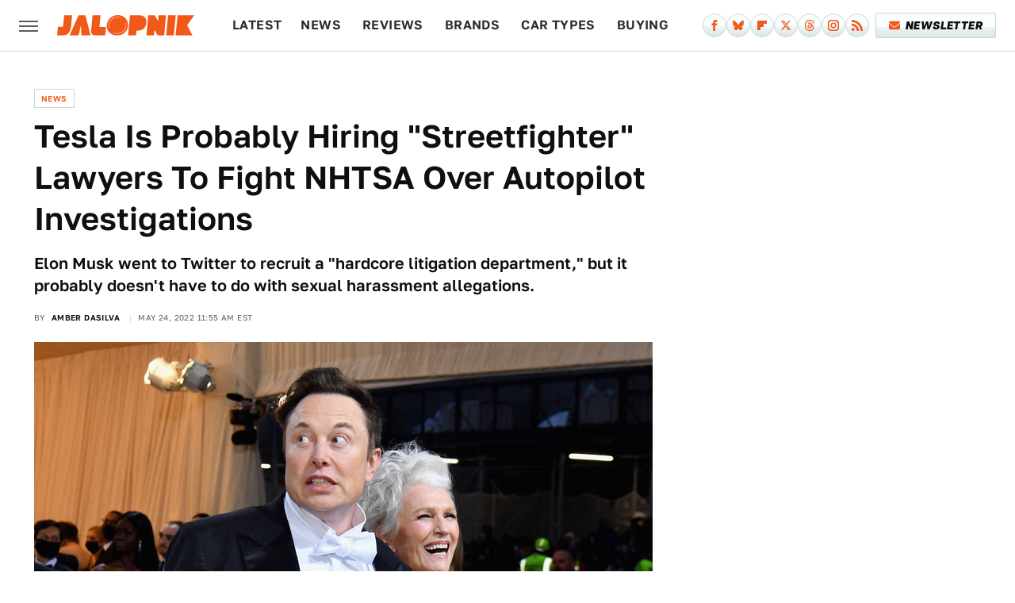

--- FILE ---
content_type: text/css
request_url: https://www.jalopnik.com/wp-content/themes/unified/css/article.jalopnik.min.css?design=3&v=1769008544
body_size: 8621
content:
@font-face{font-family:golos-text-regular;src:url("https://www.jalopnik.com/font/golos-text-regular.woff2") format("woff2");font-display:fallback;font-weight:400}@font-face{font-family:golos-text-regular-fallback;src:local("Arial");size-adjust:104%}@font-face{font-family:golos-text-semibold;src:url("https://www.jalopnik.com/font/golos-text-semibold.woff2") format("woff2");font-display:swap;font-weight:600}@font-face{font-family:golos-text-semibold-fallback;src:local("Tahoma");size-adjust:107%}@font-face{font-family:golos-text-semibold-caps-fallback;src:local("Tahoma");size-adjust:112%}@font-face{font-family:articulat-cf-heavy-italic;src:url("https://www.jalopnik.com/font/articulat-cf-heavy-italic.woff2") format("woff2");font-display:swap;font-style:italic;font-weight:800}@font-face{font-family:articulat-cf-heavy-italic-fallback;src:local("Tahoma");size-adjust:105%}html{line-height:1.15;-ms-text-size-adjust:100%;-webkit-text-size-adjust:100%}body{background:var(--primary-background-color);color:var(--secondary-text-color);font-family:var(--body-font);font-weight:var(--body-font-weight);font-kerning:normal}article,aside,details,figcaption,figure,footer,header,main,menu,nav,section{display:block}h1{margin:2.4rem 0 1.6rem;font-size:3rem;line-height:135%}figure{margin:1em 40px}hr{box-sizing:content-box;height:0;overflow:visible}code,kbd,pre,samp{font:1em monospace,monospace}a{background-color:transparent;-webkit-text-decoration-skip:objects;color:var(--primary-text-color);text-decoration:none}abbr[title]{border-bottom:0;text-decoration:underline;text-decoration:underline dotted}dfn{font-style:italic}mark{background-color:#ff0;color:#000}small{font-size:1.6rem}sub,sup{font-size:75%;line-height:0;position:relative;vertical-align:baseline}sub{bottom:-.25em}sup{top:-.5em}audio,canvas,video{display:inline-block}audio:not([controls]){display:none;height:0}img{border-style:none;width:100%;height:auto}svg:not(:root){overflow:hidden}button,input,optgroup,select,textarea{font:100%/1.15 sans-serif;margin:0}button,input{overflow:visible}button,select{text-transform:none}[type=reset],[type=submit],button,html [type=button]{-webkit-appearance:button}[type=button]::-moz-focus-inner,[type=reset]::-moz-focus-inner,[type=submit]::-moz-focus-inner,button::-moz-focus-inner{border-style:none;padding:0}[type=button]:-moz-focusring,[type=reset]:-moz-focusring,[type=submit]:-moz-focusring,button:-moz-focusring{outline:dotted 1px}fieldset{padding:.35em .75em .625em}legend{box-sizing:border-box;color:inherit;display:table;max-width:100%;padding:0;white-space:normal}progress{display:inline-block;vertical-align:baseline}textarea{overflow:auto}[type=checkbox],[type=radio]{box-sizing:border-box;padding:0}[type=number]::-webkit-inner-spin-button,[type=number]::-webkit-outer-spin-button{height:auto}[type=search]{-webkit-appearance:textfield;outline-offset:-2px}[type=search]::-webkit-search-cancel-button,[type=search]::-webkit-search-decoration{-webkit-appearance:none}::-webkit-file-upload-button{-webkit-appearance:button;font:inherit}summary{display:list-item}[hidden],template{display:none}:root{--logo-width:8.2rem;--logo-icon-width:8.2rem;--border-weight:1px;--image-background:#efefef;--header-height:6.4rem;--logo-width:17.3rem;--logo-icon-width:2.4rem;--header-font:golos-text-semibold,golos-text-semibold-fallback,sans-serif;--header-font-weight:600;--special-header-font:articulat-cf-heavy-italic,articulat-cf-heavy-italic-fallback,sans-serif;--special-header-font-weight:800;--label-font-bold:golos-text-semibold,golos-text-semibold-caps-fallback,sans-serif;--label-font-bold-weight:600;--label-font-letter-spacing:0.4px;--body-font:golos-text-regular,golos-text-regular-fallback,sans-serif;--body-font-weight:400;--active-color:#F15919;--primary-background-color:#FFF;--secondary-background-color:#F7F9FA;--inverted-background-color:#0E0F0F;--primary-text-color:#0E0F0F;--secondary-text-color:#2A2D2D;--muted-color:#595E5E;--muted-light-color:#CCD7D7;--inverted-color:#FFF;--silver-gradient:linear-gradient(180deg,rgba(249,255,255,1) 55%,rgba(238,246,246,1) 55%,rgba(219,230,231,1) 100%);--image-background:#F7F9FA;--border-style-solid:solid;--border-weight-heavy:3px;--border-weight-light:1px;--border:var(--border-weight-light) var(--border-style-solid) var(--muted-light-color);--border-strong:var(--border-weight-light) var(--border-style-solid) var(--muted-color);--border-accent:var(--border-weight-light) var(--border-style-solid) var(--active-color);--border-radius:0}*{max-height:1000000px;-moz-osx-font-smoothing:grayscale;-webkit-font-smoothing:antialiased;letter-spacing:normal;word-spacing:normal;font-kerning:normal;line-height:100%}body,html{margin:0;padding:0;font-size:10px}h2{margin-bottom:1.6rem;font-size:2.4rem;line-height:140%;margin-top:3.6rem}h3{margin-bottom:1.6rem;font-size:2rem;line-height:140%;margin-top:3.2rem}h4{margin-top:1.6rem;margin-bottom:.8rem;font-size:1.8rem;line-height:140%}p{font-size:1.8rem;line-height:155%;color:var(--secondary-text-color)}picture{width:100%;height:100%;display:block}ul{padding-inline-start:0;list-style:none}svg.hidden{position:absolute}a.button{display:block;margin-top:2.5rem;margin-bottom:3.5rem;width:100%;text-decoration:none}a.button button{width:100%;cursor:pointer;color:var(--primary-text-color);background:var(--muted-light-color);background:var(--silver-gradient);text-transform:uppercase;font:1.3rem var(--special-header-font);letter-spacing:var(--label-font-letter-spacing);padding:1.2rem 2rem;display:flex;align-items:center;justify-content:center;border:var(--border);border-radius:var(--border-radius)}main{margin:0 auto;max-width:1400px;width:calc(100% - 3.2rem);padding-top:var(--header-height)}@media (min-width:768px){h1{font-size:4.3rem}h2{font-size:3.2rem}h3{font-size:2.3rem}a.button{margin:2.5rem auto 3.5rem;width:35%}main{width:calc(100% - 4.8rem)}}header{position:fixed;top:0;left:0;width:100%;height:var(--header-height);z-index:1000;transition:margin-top .3s ease-in-out;-webkit-transition:margin-top .3s ease-in-out;background:#fff;border-bottom:var(--border)}.nav-active #header{height:var(--header-height)}#header-container{display:flex;align-items:center;width:calc(100% - 3.2rem);margin:auto;height:100%;position:relative;max-width:1400px}#hamburger-holder{height:100%;cursor:pointer;position:relative}.hamburger{top:calc(50% - .6rem);width:2.4rem;background-color:#000;border-radius:0;position:relative}.hamburger:after,.hamburger:before{content:'';width:100%;background-color:#000;border-radius:0;position:absolute}.hamburger:after{top:.6rem}.hamburger:before{top:1.2rem}#logo{position:absolute;margin:0 auto;font-size:0;left:0;right:0;width:var(--logo-width)}#logo a{display:block}#logo-icon{width:var(--logo-icon-width)}#logo img{display:block;width:var(--logo-width);height:100%}#logo-icon img{display:block;width:var(--logo-icon-width);height:auto}#logo-icon a{height:100%;display:block}#social-nav-holder{line-height:100%}#social-nav-holder svg.icon,.social-buttons svg.icon{height:1.4rem;width:1.4rem;fill:var(--active-color)}.nav-active{overflow:hidden}.nav-active #bg{background:rgba(68,75,79,.7);position:fixed;left:0;top:0;width:100%;height:100%;z-index:5000}.nav-drop{display:block;position:fixed;top:0;background:#fff;height:100%;z-index:10000;overflow-y:auto;width:32rem;left:-32rem}.nav-active .nav-top{height:var(--header-height)}.nav-active .nav-drop{left:0;-webkit-transition:left .2s ease-in-out;transition:left .2s ease-in-out}.nav-drop .logo{display:flex;align-items:center;height:100%;padding:0 2.4rem;border-bottom:var(--border)}.nav-drop .logo-holder{display:block;flex:1}.nav-drop .logo img{width:var(--logo-width);height:auto}.nav-opener.close{position:relative;width:2.4rem;height:2.4rem}.close:after,.nav-opener.close:before{position:absolute;content:'';left:1.2rem;top:0;height:2.4rem;width:2px;background-color:#000}.nav-opener.close:before{transform:rotate(45deg)}.nav-opener.close:after{transform:rotate(-45deg)}#aside-nav .main-nav{margin:0;padding:2.4rem;display:flex;flex-direction:column;gap:3.2rem;gap:2.2rem}#aside-nav .main-nav li{font-size:1.8rem}.social-buttons{display:flex;flex-wrap:wrap;align-items:center;gap:2rem;gap:1.2rem}#aside-nav .social-buttons{margin:0 2.4rem;padding:2.4rem 0;border-top:var(--border);border-bottom:var(--border)}#aside-nav .info-links{display:flex;flex-direction:column;gap:2.4rem;gap:1.8rem;padding:2rem 2.4rem}#aside-nav .info-links li{font-size:1.6rem}.nav-bottom{padding:2.4rem 0;margin:.8rem 2.4rem;border-top:var(--border)}.nav-bottom span{line-height:150%;font-size:1.4rem}#top-nav.top-nav-standard{line-height:100%;flex:1;position:relative;height:100%}#top-nav-holder{z-index:3;position:relative;margin-right:1rem;height:100%;vertical-align:middle;overflow:hidden;margin-left:1.6rem}#top-nav-holder a{margin-right:2.4rem;display:inline-block;position:relative;font:1.6rem/var(--header-height) var(--label-font-bold);letter-spacing:var(--label-font-letter-spacing);color:var(--active-lightest-color);text-transform:uppercase}#social-nav-holder,#top-nav,.top-nav-scrolled{display:none}@media (min-width:992px){#top-nav{display:flex;gap:2rem}}.menu-btn{position:relative;line-height:100%;margin:0;display:inline-block;box-sizing:border-box;text-align:center;vertical-align:middle;white-space:nowrap;font-size:1.8rem}.menu-btn a{display:block;display:flex;align-items:center;font:1.4rem/100% var(--special-header-font);letter-spacing:var(--label-font-letter-spacing);text-transform:uppercase;padding:.8rem 1.6rem;color:var(--primary-text-color);background:var(--silver-gradient);border:var(--border);border-radius:var(--border-radius);position:relative}.menu-btn svg,.menu-btn svg *{height:2rem;width:2rem;vertical-align:middle;fill:var(--active-color)}header .menu-btn{display:none;margin-left:.8rem}header #aside-nav .menu-btn{display:block;text-align:left;margin-left:.8rem;width:auto}.menu-btn svg{margin-right:.75rem}header #aside-nav .menu-btn svg{margin-right:.6rem}h1.page-header{padding:1.6rem 0}h1.page-header,h2.section-header{position:relative;line-height:100%;text-align:center;z-index:1;overflow:hidden;box-decoration-break:clone;-webkit-box-decoration-break:clone}h2.section-header{margin:2rem auto;font:2rem/120% var(--special-header-font);color:var(--secondary-text-color);text-transform:uppercase;border-top:var(--border);border-bottom:var(--border);padding:1.4rem 0}@media (min-width:926px){#header-container{width:calc(100% - 4.8rem)}#social-nav-holder{display:flex;gap:2rem;margin-left:auto}#logo,#logo-icon{position:relative;margin:0 3.2rem 0 2.4rem}header .menu-btn{display:inline-block}header.scrolled .menu-btn{display:none}h1.page-header{font-size:4.3rem}h2.section-header{margin:2.4rem auto}#top-nav-holder{display:none}}.loading-more{text-align:center;padding:1.2rem auto;margin:0}#footer{margin:4rem auto 0;text-align:center;background:var(--primary-background-color);border-top:var(--border);padding:3.2rem 3.2rem 4.8rem}#footer-link-container{padding:2.4rem 2.4rem 1.6rem;display:flex;align-items:center;justify-content:center}#footer-link-container span{font-size:1.6rem}#footer-link-container span:after{content:'•';content:'|';margin:0 1.2rem;font-size:1.6rem;vertical-align:middle;color:var(--muted-light-color);display:inline-block}#footer-detail-container>span:last-of-type:after,#footer-link-container span:last-of-type:after{content:'';margin:0}#footer-detail-container{line-height:140%;font-size:1.4rem;color:var(--secondary-text-color)}#footer-detail-container>span:after{content:'|';margin:0 .8rem;color:var(--muted-light-color)}#footer-detail-container .more-label{font:1.3rem var(--special-header-font);color:var(--active-color);text-transform:uppercase;margin-top:3rem;margin-bottom:1rem}#footer-detail-container .brand-links{display:flex;flex-wrap:wrap;justify-content:center;gap:.6rem 0;margin-bottom:3.2rem;line-height:150%;align-items:center}#footer .brand-links span:after{content:'|';margin:0 .8rem;display:inline-block;vertical-align:middle;color:var(--muted-light-color)}#footer-bottom img{margin:auto;max-width:13rem;position:relative;display:block;width:5.2rem;height:auto}.gdpr{display:none;border:var(--border-weight) solid #ccc;padding:.8rem 1.6rem .8rem .8rem;margin-top:.8rem;position:relative}.gdpr .EUCookieNotice__close{position:absolute;top:.6rem;right:.6rem}.gdpr .EUCookieNotice__close span{position:relative;top:-.4rem;font-size:2.4rem}.gdpr .gdpr-info{font-size:1.6rem;line-height:150%}#is-mobile,#is-tablet{display:none;height:1px;width:1px;position:absolute;bottom:0;left:0;background:0 0;margin-left:-1000em}@media screen and (max-device-width:600px),screen and (max-width:750px) and (orientation:portrait){#is-mobile{display:block}}@media only screen and (min-device-width:481px) and (max-device-width:1024px) and (orientation:portrait),only screen and (min-device-width:481px) and (max-device-width:1024px) and (orientation:landscape),only screen and (min-device-width:1024px) and (max-device-width:1280px) and (-webkit-min-device-pixel-ratio:1.5) and (orientation:landscape),only screen and (min-device-width:1024px) and (max-device-width:1280px) and (-o-min-device-pixel-ratio:3/2) and (orientation:landscape),only screen and (min-device-width:1024px) and (max-device-width:1280px) and (min--moz-device-pixel-ratio:1.5) and (orientation:landscape){#is-tablet{display:block}}.dummy-rule{padding:1px}#aside-nav .main-nav li>ul{max-height:0;overflow:hidden;padding:0 2rem;gap:0;transition:max-height .3s ease-out}#aside-nav .main-nav li input{display:none}#aside-nav .main-nav li input:checked~ul{padding-top:.6rem;padding-bottom:.6rem;max-height:450px}#aside-nav .main-nav li label{float:right;display:block;cursor:pointer;padding:.8rem .4rem;transition:transform .2s ease-out}h2 *,h3 *,h4 *{line-height:inherit}h1,h2,h3,h4{font-family:var(--header-font);font-weight:var(--header-font-weight);color:var(--primary-text-color)}@media (min-width:768px){#footer{padding:6.4rem}#footer-link-container span{font-size:1.8rem}#footer-detail-container{font-size:1.6rem;line-height:150%;max-width:1194px;margin:0 auto}h1{font-size:4rem;line-height:130%}h2{font-size:2.8rem;line-height:140%}h3{font-size:2rem;line-height:140%}h4{font-size:1.8rem;line-height:130%}h2.section-header{font-size:2.4rem;margin:2.4rem auto}}b,strong{font-weight:700}a:hover{text-decoration:none}a.button button:after{content:url('https://www.jalopnik.com/img/jalopnik-right-arrow.svg');font-size:1.6rem;color:var(--active-color);margin-left:.5rem;margin-top:-.4rem;display:flex;align-items:center}a.button:hover button{background:var(--active-color);color:var(--inverted-color);border:var(--border-accent)}a.button:hover button:after svg path{fill:var(--inverted-color)}p a.button:after{display:none}p a{position:relative;color:var(--secondary-text-color);text-decoration:underline;text-decoration-skip-ink:none}p a:hover{color:var(--active-color);text-decoration:underline}#aside-nav .main-nav li a{position:relative;font:1.6rem var(--label-font-bold);letter-spacing:var(--label-font-letter-spacing);color:var(--active-lightest-color);text-transform:uppercase}#aside-nav .info-links li a{position:relative;font:1.4rem var(--label-font-bold);letter-spacing:var(--label-font-letter-spacing);color:var(--primary-text-color);text-transform:uppercase}.hamburger,.hamburger:after,.hamburger:before{background-color:var(--muted-color);height:.2rem}#hamburger-holder:hover .hamburger,#hamburger-holder:hover .hamburger:after,#hamburger-holder:hover .hamburger:before{background-color:var(--active-color)}#aside-nav .info-links li a:hover,#aside-nav .main-nav li a:hover,#top-nav-holder a:hover{color:var(--active-color)}.nav-opener.close:after,.nav-opener.close:before{background-color:var(--muted-color);width:.2rem;height:2rem}.nav-opener.close:hover:after,.nav-opener.close:hover:before{background-color:var(--active-color)}.copyright-info{font-size:1.4rem;line-height:130%;color:var(--secondary-text-color)}.copyright-info a,.copyright-text a{color:var(--secondary-text-color)}.copyright-info a:hover,.copyright-text a:hover{color:var(--active-color)}#social-nav-holder li:not(.menu-btn) a,.social-buttons li:not(.menu-btn) a{width:2.8rem;height:2.8rem;display:flex;align-items:center;justify-content:center;background:var(--silver-gradient);border:var(--border);border-radius:50%}#social-nav-holder li a:hover,.social-buttons li a:hover{background:var(--active-color);border:var(--border-accent)}#social-nav-holder li:hover svg.icon,.social-buttons li:hover svg.icon{fill:var(--inverted-color)}@media (min-width:1024px){#top-nav-holder{display:block}}#aside-nav .main-nav li>ul li{margin-top:1.4rem}#aside-nav .main-nav li>ul li a{font-size:1.4rem;color:var(--primary-text-color)}#aside-nav .main-nav li>ul li a:hover{color:var(--active-color)}#aside-nav .main-nav li label:after,#aside-nav .main-nav li label:before{content:'';display:block;width:1.6rem;height:.2rem;background:var(--muted-color)}#aside-nav .main-nav li label:after{margin-top:-.2rem;transform:rotate(90deg)}#aside-nav .main-nav li input:checked~label{transform:rotate(45deg)}#aside-nav .main-nav li label:hover:after,#aside-nav .main-nav li label:hover:before{background:var(--active-color)}header #aside-nav .menu-btn a:hover{background:var(--active-color);color:var(-inverted-color)}.menu-btn a:hover{background:var(--active-color);color:var(--inverted-color);border:var(--border-accent)}.menu-btn a:hover svg,.menu-btn a:hover svg *{fill:var(--inverted-color)}h1.page-header:before,h2.section-header:before{margin:auto;text-align:center}h1.page-header:after,h2.section-header:after{margin:auto}.loading-more svg,.loading-more svg circle{stroke:var(--muted-color);margin:0 auto}#footer-link-container span a{font:1.4rem var(--label-font-bold);letter-spacing:var(--label-font-letter-spacing);color:var(--primary-text-color);text-transform:uppercase}#footer-link-container span a:hover{color:var(--active-color)}#footer-detail-container a{position:relative;color:var(--secondary-text-color)}#footer-detail-container a:hover{color:var(--active-dark-color)}#footer .brand-links a{font-size:1.5rem;line-height:inherit;font-family:var(--label-font-bold)}#footer .brand-links a:hover{color:var(--active-color)}#top-nav-title{flex:1;white-space:nowrap;text-overflow:ellipsis;overflow-x:hidden;margin-right:1.6rem;font:700 2rem/var(--header-height) var(--header-font);color:var(--primary-text-color)}header#header{transition-property:transform;transition-duration:.3s}header.scrolled .top-nav-scrolled{display:block;flex-shrink:1}header.scrolled #logo,header.scrolled #social-nav-holder,header.scrolled #top-nav{display:none}header.header-hide{transform:translateY(calc(-1 * var(--header-height) - 1rem))}article{position:relative;margin-bottom:2.6rem;padding-bottom:0}main.infinite{display:block;max-width:780px}main.infinite .holder{margin-top:2.4rem}@media (min-width:1200px){main.infinite{display:flex;gap:6.4rem;max-width:1194px}}@media (min-width:1400px){main{max-width:1400px;margin:0 auto}}.breadcrumbs{display:flex;flex-wrap:wrap;align-items:center;margin-top:2.4rem}.breadcrumbs li{display:inline-block;font-size:1.6rem;display:flex;align-items:center;margin-bottom:0}.breadcrumbs li:after{content:'\203A';content:'>';font:1.1rem/100% var(--label-font-bold);letter-spacing:var(--label-font-letter-spacing);margin:0 .8rem;color:var(--muted-color)}.breadcrumbs li:last-of-type:after{content:'';margin:0}article h1{margin-top:0;margin-bottom:0}h2.nextup-heading{margin-bottom:3.2rem;display:none}.byline-container{font-size:1.4rem;margin:1rem 0 2.4rem;display:flex;gap:1.6rem;align-items:center;flex-direction:column;gap:.8rem;align-items:flex-start}.byline-image{background:var(--image-background);display:inline-block;vertical-align:middle;aspect-ratio:1/1;width:3.2rem;height:3.2rem}.byline-review{padding:.8rem 0;font-style:italic}.byline-timestamp{display:block;white-space:nowrap;margin-top:.4rem}.byline-timestamp:before{content:' ';content:'|';color:var(--muted-light-color);margin:0 .8rem;line-height:130%;font-size:1rem}.disclaimer{display:inline-flex;align-items:center;margin:0 0 .6rem;padding:.8rem 0;border-top:var(--border);border-bottom:var(--border)}.disclaimer small{display:inline-flex;align-items:flex-start;font-size:1.4rem;line-height:130%;font-style:italic;color:var(--secondary-text-color)}article .image-holder{position:relative;background:var(--image-background);margin-bottom:2.4rem;overflow:hidden;border-radius:var(--border-radius)}figure.image-holder{margin-left:0;margin-right:0}article .image-holder iframe{margin:auto!important;max-width:100%!important}article .columns-holder>iframe{margin:1.6rem auto auto!important}article .oembed-instagram iframe{margin:auto!important}article iframe.oembed{width:100%}.oembed-container{height:auto!important}article .oembed-youtube{aspect-ratio:16/9}article .lead-image-holder{margin-left:-1.6rem;margin-right:-1.6rem;margin-bottom:3.2rem;border-radius:0;overflow:hidden}article .image-holder img{width:100%;height:100%;display:block;aspect-ratio:16/9}article .image-holder.embedded img{aspect-ratio:revert}.legacy article .image-holder img{aspect-ratio:auto}.gallery-image-credit{font:700 1.2rem/100% Arial,Helvetica,sans-serif;position:absolute;bottom:1rem;right:1rem;color:#fff;text-shadow:1px 1px 0 rgba(0,0,0,.75)}article .columns-holder>ol,article .columns-holder>ul{margin-block-start:2.4rem;margin-block-end:2.4rem}article .columns-holder>ul{list-style:disc;padding-inline-start:2.4rem}article .columns-holder>ol{list-style:decimal;padding-inline-start:2.4rem}article .columns-holder ol li,article .columns-holder ul li{font-size:1.8rem;line-height:150%;margin-bottom:1.4rem}article blockquote{font:1.8rem/150% var(--body-font);margin-block-start:0;margin-block-end:0;margin-inline-start:0;margin-inline-end:0;margin:2.4rem 0;padding:1.6rem 1.6rem 1.6rem 4.8rem;line-height:140%;position:relative;box-sizing:border-box}article blockquote[class*=embed],article blockquote[class*=media]{border:0;padding:0;background:0 0}article blockquote[class*=embed]:after,article blockquote[class*=embed]:before,article blockquote[class*=media]:after,article blockquote[class*=media]:before{content:'';background:0 0}article [class*=embed_pin]{margin:0 auto;max-width:500px!important;min-width:unset!important;display:block!important}article [class*=embed],article [class*=media]{min-width:unset!important;width:100%}article .table-container{margin-top:3.2rem;margin-bottom:3.2rem;overflow-x:scroll}article table{border-spacing:0;border-collapse:collapse;background-color:var(--primary-background-color)}article table td,article table th{min-width:5rem;padding:1.2rem 1.6rem;border-right:1px solid;border-color:var(--muted-light-color);text-align:left;font-size:1.4rem;line-height:130%}article table td p,article table th p{margin:.8rem 0;font-size:inherit}article .callout{padding:0 1.6rem;font-size:1.6rem;font-weight:700}@media (min-width:768px){#footer{padding:4rem 5.6rem 5.6rem;margin-top:6.4rem}main.infinite{width:calc(100% - 3.2rem)}article .image-holder,article .table-container,article h2,article h2.first-slide-subtitle{margin-left:0;margin-right:0}article .lead-image-holder{margin-left:-1.6rem;margin-right:-1.6rem}}@media (min-width:926px){main.infinite .holder{max-width:780px}article .columns-holder,article .image-holder,article .partnership-header,article .table-container,article h2,article h2.first-slide-subtitle{margin-left:2.4rem;margin-right:2.4rem}article .lead-image-holder,figure.image-holder{margin-left:0;margin-right:0}}article .partnership-header{padding:.8rem;background:#111;font:700 1.4rem Arial,Helvetica,sans-serif;color:#fff;text-transform:uppercase;letter-spacing:.2px;display:flex;align-items:center;border-bottom:1px solid #555}article .partnership-header svg{fill:#FFF;width:1.4rem;height:1.4rem;margin-right:1rem}article .news-article.sponsored{border:3px solid #333;padding-bottom:2rem;margin:2.4rem -1.2rem;box-sizing:border-box}article .news-article.sponsored>.columns-holder,article .news-article.sponsored>.image-holder,article .news-article.sponsored>h2{margin-left:1.2rem;margin-right:1.2rem}article .news-article.sponsored>.partnership-header{background:#333;border:0;margin:0}.carousel{overflow-anchor:none;margin:2.4rem 0}.carousel-slider{position:relative;text-align:center;overflow:hidden}.carousel-slides{display:flex;overflow-x:scroll;scroll-snap-type:x mandatory;scroll-behavior:smooth;-webkit-overflow-scrolling:touch;gap:.1rem}.carousel-slides>div{position:relative;scroll-snap-align:start;flex-shrink:0;width:100%;height:auto;background:var(--image-background);transform-origin:center center;transform:scale(1);transition:transform .5s;display:flex;justify-content:center;align-items:center;aspect-ratio:16/9;overflow:hidden}.carousel figure{object-fit:cover;position:absolute;top:0;left:0;width:100%;height:100%;margin:0 0 1rem}.carousel figure a{display:block;height:100%;width:100%}.carousel figure img,.carousel figure picture{height:100%;width:100%;margin:auto}.carousel figure figcaption{position:absolute;bottom:1rem;right:1rem;text-align:right;stroke:#000;stroke-width:1px;color:#fafafa;font-size:1.4rem;z-index:90}.carousel figure:after{content:'';position:absolute;top:0;left:0;width:100%;height:100%;z-index:60;background:linear-gradient(180deg,rgba(0,0,0,0) 54%,rgba(0,0,0,.4) 100%)}.carousel-nav-arrows{position:absolute;top:calc(50% - 2.4rem);left:0;width:100%;z-index:100;display:none}.carousel-nav-arrows>a{display:inline-flex;justify-content:center;align-items:center;color:#fff;background:rgba(0,0,0,.25);border:1.5px solid #eee;border-radius:3.2rem;text-decoration:none;width:4.8rem;height:4.8rem;font-size:5rem}.carousel-nav-arrows>a>div{border-top:2px solid #fff;border-left:2px solid #fff;width:1.4rem;height:1.4rem}.carousel-back-button>div{margin-left:.8rem;transform:rotate(-45deg)}.carousel-next-button>div{margin-right:.8rem;transform:rotate(135deg)}.carousel-nav-arrows>a.inactive{opacity:.5;cursor:auto}.carousel-next-button{position:absolute;right:1.6rem}.carousel-back-button{position:absolute;left:1.6rem}.carousel-nav-arrows>a:not(.inactive):hover>div{border-top:2px solid #000;border-left:2px solid #000}.carousel-nav-numbers{position:absolute;bottom:1.6rem;left:0;width:100%;z-index:100;display:flex;justify-content:center;align-items:center;gap:1.2rem}.carousel-nav-numbers>a{display:inline-flex;align-items:center;justify-content:center;font-size:1.2rem;font-weight:700;color:#fff;width:2.6rem;height:2.6rem;background:rgba(0,0,0,.25);border:1.5px solid #eee;border-radius:2.4rem;text-decoration:none;position:relative}.carousel-nav-arrows>a:not(.inactive):hover,.carousel-nav-numbers>a.active,.carousel-nav-numbers>a:focus,.carousel-nav-numbers>a:hover{color:#000;background:rgba(255,255,255,.85)}@supports (scroll-snap-type){.carousel-nav-arrows,.carousel-nav-numbers{display:none}}@media (min-width:926px){article .news-article.sponsored{margin:2.4rem 0}article .news-article.sponsored>.columns-holder,article .news-article.sponsored>.image-holder,article .news-article.sponsored>h2{margin-left:2.4rem;margin-right:2.4rem}.carousel-slides{overflow-x:hidden}}.under-art .zergrow{display:flex;justify-content:space-between;gap:2.4rem;flex-wrap:wrap;margin:0 -1.6rem;justify-content:initial;gap:0}.under-art .zergimg{background:var(--image-background)}.under-art .zergimg img{width:100%;height:auto;aspect-ratio:1/1;display:block}.under-art .zergheadline{margin-top:1.2rem;padding:0 .4rem 1.6rem;flex:1 0 auto}.under-art .zergheadline a{font:1.6rem/150% var(--label-font-bold);color:var(--primary-text-color);line-height:140%}.under-art .zergnet-widget{min-height:120px;margin-bottom:4.8rem;padding-bottom:2rem;border-bottom:var(--border-strong)}.under-art .zergnet-widget .loading-more{min-height:120px;display:flex;flex-direction:column;align-items:center}.under-art .zergnet-widget .loading-more>svg{margin:auto}.under-art .zergnet-widget.widget-loaded{max-width:780px}.under-art .zergentity{box-sizing:border-box;width:50%;padding:0 1.6rem;display:flex;flex-direction:column;border-right:var(--border)}.under-art .zergentity a{display:block}article .review{margin-top:1.6rem;margin-bottom:2.4rem;border-top:var(--border);border-bottom:var(--border)}article .review .score{text-align:center;font:var(--special-header-font-weight) 2rem var(--special-header-font);padding:1.2rem 2rem;border-bottom:var(--border)}article .review .rating-bar{width:100%;display:table;background:var(--active-color);height:.3rem}article .review .rating-bar div{display:table-cell;width:10%;margin:0 1px;border-right:1px solid #fff;border-left:1px solid #fff}article .review .procon{display:flex;flex-wrap:wrap;gap:1.6rem 2.4rem;padding:3.2rem 2rem;gap:2.4rem}article .review .procon figure{margin:0;width:100%}article .review .procon figcaption{font:700 1.6rem var(--header-font);text-transform:uppercase;letter-spacing:var(--label-font-letter-spacing);padding-bottom:2.4rem}article .review .procon figure ul{margin:0;padding:0}article .review .procon li{display:flex;gap:0 1.6rem;align-items:center;font-size:1.6rem}article .review .procon li:last-child{margin-bottom:0}article .review .procon svg.icon{flex:0 0 auto;width:1.8rem;height:1.8rem;stroke:var(--active-color);stroke-width:4px;fill:none;margin-top:0}article .review .procon li span{flex:1;line-height:150%;color:var(--active-text-color);font-size:1.4rem}@media (min-width:728px){.carousel-nav-arrows{display:block}.under-art .zergentity{width:calc(25% - 2rem)}article .review{margin-bottom:4rem}.review .procon{gap:2.4rem}.review .procon figure{flex:1;width:50%}}article .image-holder .pin-button{position:absolute;right:.8rem;top:.8rem}article .image-holder .pin-button:hover{opacity:.85}.between-p.google-ad-placeholder,.between-p.video-container{background:var(--image-background);margin:0 auto 2.4rem;width:100%;text-align:center;display:flex;justify-content:center}.between-p.google-ad-placeholder:has(.adthrive-ad){display:block}.before-ad{margin:2.4rem auto .4rem;text-align:center;z-index:1;overflow:hidden;box-decoration-break:clone;-webkit-box-decoration-break:clone;text-transform:uppercase;position:relative;font:1.1rem/100% Arial,Helvetica,sans-serif;color:#999}.before-ad:after,.before-ad:before{content:'\a0';width:calc(50% + .8rem);position:absolute;top:51%;height:var(--border-weight);border-top:var(--border-weight) solid #ccc;overflow:hidden;content:'';border:0}.before-ad:before{margin-left:calc(-50% - 1.6rem);margin-right:.8rem;text-align:right}.before-ad:after{margin-left:.8rem}.google-ad-placeholder.between-p:empty,.google-ad-placeholder.between-p>div:empty{min-height:280px;min-width:1px}#adslot-q4top:before{content:''}#floatingAd{display:block;position:fixed;bottom:0;width:100%;max-height:90px;overflow:hidden;margin-left:-1.6rem}#floatingAd .before-ad{display:none}#floatingAd #div-ad-floating{background:var(--image-background);margin:auto}#floatingAd,#second-floatingAd{clip-path:polygon(0 0,100% 0%,100% 100%,0% 100%)!important;z-index:500}#adhesionTop,#floatingAd *,#second-floatingAd *,.sticky-slide-ad *{margin:0;padding:0}#adhesionTop{position:fixed;top:50px;left:calc(50% - 160px);z-index:99999}.sticky-slide-ad{display:none}.google-ad-placeholder,.google-ad-placeholder.pull-right,.google-ad-placeholder.pull-right.loaded{position:relative;float:none;margin:0 -1.2rem;text-align:center;width:320px}#floatingAd .google-ad-placeholder{width:100%}.google-ad-placeholder.pre-content.loaded{margin-top:1.6rem;margin-bottom:-.8rem}div.google-ad-placeholder.above-art{margin-bottom:0}#adhesionBottom{display:none}#adhesionBottom *{margin:0;padding:0}#adslot-q4top.google-ad-placeholder{margin:0 auto 1.6rem;min-height:50px}#adslot-q4top.google-ad-placeholder:empty,#adslot-q4top.google-ad-placeholder>div:empty{min-height:50px;min-width:1px}#primis-container{min-height:200px;background:var(--image-background)}.sticky-ad-container{height:280px;background:var(--image-background);position:relative}.sticky-between-p{position:sticky;position:-webkit-sticky;top:calc(var(--header-height) + .8rem);margin:0 auto}@media (min-width:360px){.google-ad-placeholder,.google-ad-placeholder.pull-right,.google-ad-placeholder.pull-right.loaded{margin:auto}}@media (min-width:440px){.google-ad-placeholder,.google-ad-placeholder.pull-right,.google-ad-placeholder.pull-right.loaded{margin:auto auto 1rem;text-align:center}.google-ad-placeholder.pull-right,.google-ad-placeholder.pull-right.loaded{float:left;margin:1rem 2.4rem 1rem 1rem}.image-ad .google-ad-placeholder.loaded{margin-bottom:0;height:90px}}@media (min-width:728px){.between-p.google-ad-placeholder,.between-p.google-ad-placeholder.pull-right,.between-p.google-ad-placeholder.pull-right.loaded{width:728px}.sticky-slide-ad .google-ad-placeholder{width:300px}#floatingAd,#second-floatingAd{left:calc(50% - 364px);width:728px;height:90px;max-width:728px;max-height:90px;overflow:hidden;margin:0}#adhesionTop{display:none}.google-ad-placeholder.between-p:empty,.google-ad-placeholder.between-p>div:empty{min-height:280px;min-width:1px}#adslot-q4top.google-ad-placeholder:empty,#adslot-q4top.google-ad-placeholder>div:empty{min-height:90px}}@media (min-width:926px){.docked-ad-container{width:300px;margin:auto}.google-ad-placeholder{width:auto}#logo-icon{margin-right:1.8rem}}@media (min-width:1200px){#floatingAd .before-ad{display:block;width:300px;margin-bottom:.6rem}#floatingAd{overflow:hidden;max-height:1050px;max-width:320px;min-height:250px;width:auto;height:auto;bottom:initial;top:88px;left:calc(50% + 268px)}.sticky-slide-ad{display:block;position:absolute;width:300px;right:-370px;top:0}.sticky-slide-ad.active{bottom:initial;position:fixed;top:10rem;left:calc(50% + 275px);background:0 0}.sticky-slide-ad.active.end,.sticky-slide-ad.end{position:absolute;top:initial;bottom:0;left:initial;right:-370px}.sticky-slide-ad.active.top,.sticky-slide-ad.top{position:absolute;bottom:initial;top:0;left:initial;right:-370px}#second-floatingAd{bottom:20px;left:calc(50% + 268px);background:0 0}#adhesionBottom{position:fixed;bottom:0;left:calc(50% - 364px);z-index:99999;display:block}}@media (min-width:1455px){main.one-per-page .between-slides{margin-left:calc(-50vw + 708px);margin-right:calc(-50vw + 708px)}}@media (min-width:1550px){.sticky-slide-ad.active{left:calc(50% + 460px)}}.breadcrumbs li a{font:1rem/100% var(--label-font-bold);color:var(--primary-text-color);background:var(--silver-gradient);border:var(--border);letter-spacing:var(--label-font-letter-spacing);padding:.6rem .8rem;text-transform:uppercase}.breadcrumbs li:last-of-type a{color:var(--active-color);background:var(--primary-background-color)}.breadcrumbs li a:hover{color:var(--inverted-color);background:var(--active-color);border:var(--border-accent)}.byline-container a,.byline-container span,.byline-container time{font:1rem/130% var(--body-font);letter-spacing:var(--label-font-letter-spacing);color:var(--muted-color);text-transform:uppercase}.byline-container a{color:var(--primary-text-color);font-family:var(--label-font-bold)}.byline-container a:hover{color:var(--active-color);text-decoration:none}.byline-container span,.byline-container time{display:inline-block}article .embed-image{margin:1rem 0}article .embed-image .image-holder{margin:0;aspect-ratio:revert}article blockquote p{margin:0 0 2rem;font-size:inherit;line-height:140%;font-family:inherit;font-style:italic}article blockquote::before{content:'\201C';position:absolute;font:8rem/50% var(--header-font);padding:.8rem;height:1rem;z-index:100;top:2rem;left:-1rem;color:var(--active-color)}article .columns-holder video{width:100%}article .columns-holder ol,article .columns-holder ul,article .highlight-box ol,article .highlight-box ul{margin-block-start:2.4rem;margin-block-end:2.4rem}article .columns-holder>ul,article .highlight-box ul,article .references ul{padding-inline-start:0}article .columns-holder>ul li,article .highlight-box ul li,article .references ul li{padding-left:2rem;list-style:none;position:relative;margin-bottom:1.2rem;font-size:1.6rem;line-height:140%}article .highlight-box ul li{font-size:1.6rem}article .columns-holder>ul li:before,article .highlight-box ul li:before,article .references ul li:before{content:'\25CF';position:absolute;left:0;vertical-align:middle;color:var(--secondary-text-color);display:inline-block;font-size:1.4rem}article .columns-holder>ol li,article .highlight-box ol li,article .references ol li{padding-left:.6rem;font-size:1.6rem;line-height:140%}article .columns-holder>ol li::marker,article .highlight-box ol li::marker,article .references ol li::marker{color:var(--secondary-text-color);font-weight:700}article .columns-holder li br{display:none}article .columns-holder li br:after,article .columns-holder li br:before{content:' '}article table td:last-of-type,article table th:last-of-type{border:0}article table tr:nth-child(2n){background-color:var(--secondary-background-color)}article table tr:first-of-type td{font-weight:700}article table tr:first-of-type td p{font-weight:inherit}article h2.subtitle{font-size:2rem;line-height:140%;margin-left:0;margin-right:0;margin-top:1.6rem}@media (min-width:768px){.google-ad-placeholder.pull-right.loaded{margin:1.2rem 2rem 1.2rem 0}.google-ad-placeholder.footer-ad{margin:auto}.footer-ad .google-ad-placeholder{margin:0}#adslot-q4top.google-ad-placeholder,.between-p.google-ad-placeholder{min-height:90px}.google-ad-placeholder.between-p:empty,.google-ad-placeholder.between-p>div:empty{min-height:90px;min-width:1px}iframe.oembed.flipboard{height:150px}#primis-container{min-height:257px}main.infinite{width:calc(100% - 4rem)}article blockquote{padding-left:6rem}article blockquote:before{font-size:10rem}article .table-container{overflow-x:hidden}.under-art .zergrow{margin:0 -2rem}.under-art .zergentity{padding:0 2rem}}@media (min-width:926px){article .columns-holder,article .image-holder,article .partnership-header,article .table-container,article h2,article h2.first-slide-subtitle{margin-left:0;margin-right:0}#floatingAd .google-ad-placeholder{min-height:250px}}.openweb-comment-container{margin-bottom:3rem;scroll-margin-top:7rem}.openweb-comment-count{color:var(--primary-text-color);background:var(--muted-light-color);background:var(--silver-gradient);text-transform:uppercase;font:1.3rem var(--special-header-font);letter-spacing:var(--label-font-letter-spacing);padding:1.2rem 2rem;display:flex;gap:.4rem;align-items:center;justify-content:center;border:var(--border);border-radius:var(--border-radius);cursor:pointer;position:relative}.openweb-conversation{min-height:35rem}.openweb-comment-count:hover{background:var(--active-color);color:var(--inverted-color);border:var(--border-accent)}.under-art .zergentity:nth-child(-n+2){margin-bottom:1.6rem}.under-art .zergentity:nth-child(-n+2) .zergheadline{border-bottom:var(--border)}.under-art .zergentity:nth-of-type(2n),.under-art .zergentity:nth-of-type(4n){border-right:0}.under-art .zergentity>a{position:relative;overflow:hidden}.under-art .zergentity>a:hover:before{content:'';width:100%;height:100%;position:absolute;background:var(--inverted-background-color);opacity:.05}.under-art .zergheadline a:hover{color:var(--active-color)}@media (min-width:728px){.under-art{margin:0 0 4rem}.under-art .zergentity{width:25%}.under-art .zergentity:nth-child(-n+2){margin-bottom:0}.under-art .zergentity:nth-child(-n+2) .zergheadline{border-bottom:0}.under-art .zergentity:nth-of-type(2n){border-right:var(--border)}.under-art .zergentity:nth-of-type(4n){border-right:0}}.ossum-recommendation{border:var(--border);display:flex;flex-direction:column;gap:2rem;padding:2rem;margin:2.4rem 0;align-items:flex-start}.ossum-recommendation .rec-image{flex:0 0 calc(33.333% - 1rem);margin-bottom:0;aspect-ratio:16/9;overflow:hidden}.ossum-recommendation .rec-image a{display:block}.legacy .ossum-recommendation .rec-image img{object-fit:cover}.ossum-recommendation .rec-image:hover a:before{content:'';position:absolute;width:100%;height:100%;background:var(--inverted-background-color);opacity:.05}.ossum-recommendation .rec-title a{font:2.2rem/120% var(--header-font);color:var(--primary-text-color)}.ossum-recommendation .rec-title a:hover{color:var(--active-color)}.ossum-recommendation .rec-description{font-size:1.4rem;line-height:130%;color:var(--secondary-text-color);margin:1rem 0;display:-webkit-box;-webkit-box-orient:vertical;-webkit-line-clamp:2;overflow:hidden}.ossum-recommendation .rec-cta a{position:relative;padding:.4rem 0;font:1.2rem/80% var(--special-header-font);letter-spacing:var(--label-font-letter-spacing);color:var(--primary-text-color);display:flex;align-items:center;text-transform:uppercase}.ossum-recommendation .rec-cta a:after{content:url('https://www.jalopnik.com/img/jalopnik-right-arrow.svg');font-size:1.6rem;color:var(--active-color);margin-left:.5rem;margin-top:.3rem;display:block;height:1.6rem}.ossum-recommendation .rec-cta a:hover{color:var(--active-color)}@media (min-width:728px){.ossum-recommendation{flex-direction:row}}.disclaimer small:before{content:'*';margin-right:.6rem;font-style:normal;font-size:1.8rem;color:var(--active-color)}article .review .score-number{color:var(--active-color)}article .review .rating-bar div,article .review .rating-bar div.filled{background:0 0}article .review .rating-bar div:not(.filled){background:var(--muted-light-color)}article .review .procon .review-divider{border-left:1px solid;border-color:var(--muted-light-color)}@media (min-width:768px){article .review .score{font-size:2.4rem}article .review .procon{padding:3.2rem;gap:3.2rem}}.ossum-comparison{position:relative;overflow:hidden;--position:50%;margin:2.4rem 0}.comparison-slide{width:100%;height:100%;-o-object-fit:cover;object-fit:cover;-o-object-position:left;object-position:left}.comparison-1{position:absolute;inset:0;width:var(--position)}.slider{position:absolute;inset:0;cursor:pointer;opacity:0;width:100%;height:100%}.slider:focus-visible~.slider-button{outline:black solid 5px;outline-offset:3px}.slider-line{position:absolute;inset:0;width:.2rem;height:100%;background-color:#fff;left:var(--position);transform:translateX(-50%);pointer-events:none}.slider-button{position:absolute;background-color:#fff;color:#000;padding:.5rem;border-radius:100vw;display:grid;place-items:center;top:50%;left:var(--position);transform:translate(-50%,-50%);pointer-events:none;box-shadow:1px 1px 1px rgba(8,3,3,.5);width:3rem;height:3rem}